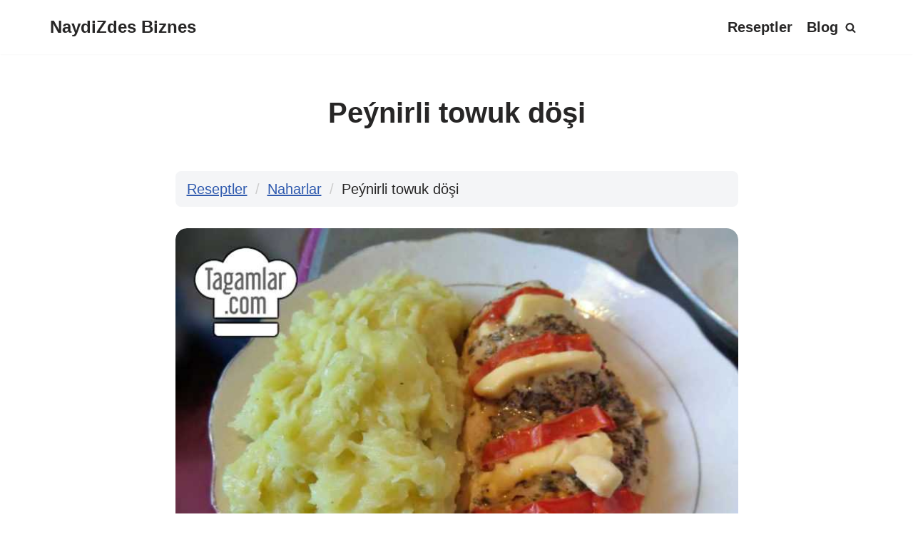

--- FILE ---
content_type: text/html; charset=UTF-8
request_url: https://blog.naydizdes.com/resept/peynirli-towuk-dosi/
body_size: 17250
content:
<!DOCTYPE html>
<html lang="tk-TM" prefix="og: https://ogp.me/ns#">

<head>
	
	<meta charset="UTF-8">
	<meta name="viewport" content="width=device-width, initial-scale=1, minimum-scale=1">
	<link rel="profile" href="http://gmpg.org/xfn/11">
		
<!-- Search Engine Optimization by Rank Math - https://rankmath.com/ -->
<title>Peýnirli towuk döşi resepti</title>
<meta name="description" content="2 sany towuk döşi 2 pomidor 100 gram peýnir Duz, burç, kekik Garnir uçin: 2 kartoşka 1 kiçi sogan Suýuk ýag, duz"/>
<meta name="robots" content="follow, index, max-snippet:-1, max-video-preview:-1, max-image-preview:large"/>
<link rel="canonical" href="https://blog.naydizdes.com/resept/peynirli-towuk-dosi/" />
<meta property="og:locale" content="tk_TM" />
<meta property="og:type" content="article" />
<meta property="og:title" content="Peýnirli towuk döşi resepti" />
<meta property="og:description" content="2 sany towuk döşi 2 pomidor 100 gram peýnir Duz, burç, kekik Garnir uçin: 2 kartoşka 1 kiçi sogan Suýuk ýag, duz" />
<meta property="og:url" content="https://blog.naydizdes.com/resept/peynirli-towuk-dosi/" />
<meta property="og:site_name" content="NaydiZdes Biznes" />
<meta property="article:tag" content="kartoşka" />
<meta property="article:tag" content="peýnir" />
<meta property="article:tag" content="sogan" />
<meta property="article:tag" content="towuk" />
<meta property="og:updated_time" content="2023-02-24T14:22:13+05:00" />
<meta property="og:image" content="https://blog.naydizdes.com/wp-content/uploads/2017/11/peynirli-towuk-gowsi-1.jpg" />
<meta property="og:image:secure_url" content="https://blog.naydizdes.com/wp-content/uploads/2017/11/peynirli-towuk-gowsi-1.jpg" />
<meta property="og:image:width" content="1200" />
<meta property="og:image:height" content="900" />
<meta property="og:image:alt" content="Peýnirli towuk döşi" />
<meta property="og:image:type" content="image/jpeg" />
<meta name="twitter:card" content="summary_large_image" />
<meta name="twitter:title" content="Peýnirli towuk döşi resepti" />
<meta name="twitter:description" content="2 sany towuk döşi 2 pomidor 100 gram peýnir Duz, burç, kekik Garnir uçin: 2 kartoşka 1 kiçi sogan Suýuk ýag, duz" />
<meta name="twitter:image" content="https://blog.naydizdes.com/wp-content/uploads/2017/11/peynirli-towuk-gowsi-1.jpg" />
<!-- /Rank Math WordPress SEO plugin -->

<style id='wp-img-auto-sizes-contain-inline-css' type='text/css'>
img:is([sizes=auto i],[sizes^="auto," i]){contain-intrinsic-size:3000px 1500px}
/*# sourceURL=wp-img-auto-sizes-contain-inline-css */
</style>
<link rel='stylesheet' id='neve-style-css' href='https://blog.naydizdes.com/wp-content/themes/neve-2.5.0/style-main-new.min.css?ver=3.2.5' type='text/css' media='all' />
<style id='neve-style-inline-css' type='text/css'>
.nv-meta-list li.meta:not(:last-child):after { content:"/" }
 :root{ --container: 748px;--postwidth:100%; --primarybtnbg: var(--nv-primary-accent); --primarybtnhoverbg: var(--nv-primary-accent); --primarybtncolor: #ffffff; --secondarybtncolor: var(--nv-primary-accent); --primarybtnhovercolor: #ffffff; --secondarybtnhovercolor: var(--nv-primary-accent);--primarybtnborderradius:3px;--secondarybtnborderradius:3px;--secondarybtnborderwidth:3px;--btnpadding:13px 15px;--primarybtnpadding:13px 15px;--secondarybtnpadding:10px 12px; --bodyfontfamily: Arial,Helvetica,sans-serif; --bodyfontsize: 18px; --bodylineheight: 1.6em; --bodyletterspacing: 0px; --bodyfontweight: 400; --bodytexttransform: none; --h1fontsize: 36px; --h1fontweight: 700; --h1lineheight: 1.2; --h1letterspacing: 0px; --h1texttransform: none; --h2fontsize: 28px; --h2fontweight: 700; --h2lineheight: 1.3; --h2letterspacing: 0px; --h2texttransform: none; --h3fontsize: 24px; --h3fontweight: 700; --h3lineheight: 1.4; --h3letterspacing: 0px; --h3texttransform: none; --h4fontsize: 20px; --h4fontweight: 700; --h4lineheight: 1.6; --h4letterspacing: 0px; --h4texttransform: none; --h5fontsize: 16px; --h5fontweight: 700; --h5lineheight: 1.6; --h5letterspacing: 0px; --h5texttransform: none; --h6fontsize: 14px; --h6fontweight: 700; --h6lineheight: 1.6; --h6letterspacing: 0px; --h6texttransform: none;--formfieldborderwidth:2px;--formfieldborderradius:3px; --formfieldbgcolor: var(--nv-site-bg); --formfieldbordercolor: #dddddd; --formfieldcolor: var(--nv-text-color);--formfieldpadding:10px 12px; } .single-post-container .alignfull > [class*="__inner-container"], .single-post-container .alignwide > [class*="__inner-container"]{ max-width:718px } .nv-meta-list{ --avatarsize: 20px; } .single .nv-meta-list{ --avatarsize: 20px; } .nv-is-boxed.nv-comments-wrap{ --padding:20px; } .nv-is-boxed.comment-respond{ --padding:20px; } .global-styled{ --bgcolor: var(--nv-site-bg); } .header-top{ --rowbcolor: var(--nv-light-bg); --color: var(--nv-text-color); --bgcolor: var(--nv-site-bg); } .header-main{ --rowbcolor: var(--nv-light-bg); --color: var(--nv-text-color); --bgcolor: var(--nv-site-bg); } .header-bottom{ --rowbcolor: var(--nv-light-bg); --color: var(--nv-text-color); --bgcolor: var(--nv-site-bg); } .header-menu-sidebar-bg{ --justify: flex-start; --textalign: left;--flexg: 1; --color: var(--nv-text-color); --bgcolor: var(--nv-site-bg); } .header-menu-sidebar{ width: 360px; } .builder-item--logo{ --maxwidth: 120px;--padding:10px 0; --textalign: center;--justify: center; } .builder-item--nav-icon,.header-menu-sidebar .close-sidebar-panel .navbar-toggle{ --borderwidth:0; } .builder-item--nav-icon{ --padding:10px 15px; } .builder-item--primary-menu{ --hovercolor: var(--nv-secondary-accent); --activecolor: var(--nv-primary-accent); --spacing: 20px; --height: 25px; --fontsize: 1em; --lineheight: 1.6em; --letterspacing: 0px; --fontweight: 700; --texttransform: none; --iconsize: 1em; } .hfg-is-group.has-primary-menu .inherit-ff{ --inheritedfw: 700; } .builder-item--header_search_responsive{ --iconsize: 15px; --formfieldfontsize: 14px;--formfieldborderwidth:2px;--formfieldborderradius:2px; --height: 40px;--padding:10px 15px; } .footer-top-inner .row{ grid-template-columns:1fr 1fr 1fr; --valign: flex-start; } .footer-top{ --rowbcolor: var(--nv-light-bg); --color: var(--nv-text-color); --bgcolor: var(--nv-site-bg); } .footer-main-inner .row{ grid-template-columns:1fr; --valign: flex-start; } .footer-main{ --rowbcolor: var(--nv-light-bg); --color: var(--nv-text-color); --bgcolor: var(--nv-light-bg); } .footer-bottom-inner .row{ grid-template-columns:1fr 2fr; --valign: flex-start; } .footer-bottom{ --rowbcolor: var(--nv-light-bg); --color: var(--nv-text-dark-bg); --bgcolor: var(--nv-dark-bg); } .builder-item--footer-menu{ --hovercolor: var(--nv-light-bg); --spacing: 20px; --height: 25px; --fontsize: 1em; --lineheight: 1.6; --letterspacing: 0px; --fontweight: 500; --texttransform: none; --iconsize: 1em; --textalign: left;--justify: flex-start; } .builder-item--footer_copyright{ --fontsize: 1em; --lineheight: 1.6; --letterspacing: 0px; --fontweight: 500; --texttransform: none; --iconsize: 1em; --textalign: left;--justify: flex-start; } @media(min-width: 576px){ :root{ --container: 992px;--postwidth:50%;--btnpadding:13px 15px;--primarybtnpadding:13px 15px;--secondarybtnpadding:10px 12px; --bodyfontsize: 20px; --bodylineheight: 1.6em; --bodyletterspacing: 0px; --h1fontsize: 38px; --h1lineheight: 1.2; --h1letterspacing: 0px; --h2fontsize: 30px; --h2lineheight: 1.2; --h2letterspacing: 0px; --h3fontsize: 26px; --h3lineheight: 1.4; --h3letterspacing: 0px; --h4fontsize: 22px; --h4lineheight: 1.5; --h4letterspacing: 0px; --h5fontsize: 18px; --h5lineheight: 1.6; --h5letterspacing: 0px; --h6fontsize: 14px; --h6lineheight: 1.6; --h6letterspacing: 0px; } .single-post-container .alignfull > [class*="__inner-container"], .single-post-container .alignwide > [class*="__inner-container"]{ max-width:962px } .nv-meta-list{ --avatarsize: 20px; } .single .nv-meta-list{ --avatarsize: 20px; } .nv-is-boxed.nv-comments-wrap{ --padding:30px; } .nv-is-boxed.comment-respond{ --padding:30px; } .header-menu-sidebar-bg{ --justify: flex-start; --textalign: left;--flexg: 1; } .header-menu-sidebar{ width: 360px; } .builder-item--logo{ --maxwidth: 120px;--padding:10px 0; --textalign: left;--justify: flex-start; } .builder-item--nav-icon{ --padding:10px 15px; } .builder-item--primary-menu{ --spacing: 20px; --height: 25px; --fontsize: 1em; --lineheight: 1.6em; --letterspacing: 0px; --iconsize: 1em; } .builder-item--header_search_responsive{ --formfieldfontsize: 14px;--formfieldborderwidth:2px;--formfieldborderradius:2px; --height: 40px;--padding:0 10px; } .builder-item--footer-menu{ --spacing: 20px; --height: 25px; --fontsize: 1em; --lineheight: 1.6; --letterspacing: 0px; --iconsize: 1em; --textalign: left;--justify: flex-start; } .builder-item--footer_copyright{ --fontsize: 1em; --lineheight: 1.6; --letterspacing: 0px; --iconsize: 1em; --textalign: left;--justify: flex-start; } }@media(min-width: 960px){ :root{ --container: 1170px;--postwidth:33.333333333333%;--btnpadding:13px 15px;--primarybtnpadding:13px 15px;--secondarybtnpadding:10px 12px; --bodyfontsize: 20px; --bodylineheight: 1.7em; --bodyletterspacing: 0px; --h1fontsize: 40px; --h1lineheight: 1.1; --h1letterspacing: 0px; --h2fontsize: 32px; --h2lineheight: 1.2; --h2letterspacing: 0px; --h3fontsize: 28px; --h3lineheight: 1.4; --h3letterspacing: 0px; --h4fontsize: 24px; --h4lineheight: 1.5; --h4letterspacing: 0px; --h5fontsize: 20px; --h5lineheight: 1.6; --h5letterspacing: 0px; --h6fontsize: 16px; --h6lineheight: 1.6; --h6letterspacing: 0px; } body:not(.single):not(.archive):not(.blog):not(.search):not(.error404) .neve-main > .container .col, body.post-type-archive-course .neve-main > .container .col, body.post-type-archive-llms_membership .neve-main > .container .col{ max-width: 100%; } body:not(.single):not(.archive):not(.blog):not(.search):not(.error404) .nv-sidebar-wrap, body.post-type-archive-course .nv-sidebar-wrap, body.post-type-archive-llms_membership .nv-sidebar-wrap{ max-width: 0%; } .neve-main > .archive-container .nv-index-posts.col{ max-width: 100%; } .neve-main > .archive-container .nv-sidebar-wrap{ max-width: 0%; } .neve-main > .single-post-container .nv-single-post-wrap.col{ max-width: 70%; } .single-post-container .alignfull > [class*="__inner-container"], .single-post-container .alignwide > [class*="__inner-container"]{ max-width:789px } .container-fluid.single-post-container .alignfull > [class*="__inner-container"], .container-fluid.single-post-container .alignwide > [class*="__inner-container"]{ max-width:calc(70% + 15px) } .neve-main > .single-post-container .nv-sidebar-wrap{ max-width: 30%; } .nv-meta-list{ --avatarsize: 20px; } .single .nv-meta-list{ --avatarsize: 20px; } .nv-is-boxed.nv-comments-wrap{ --padding:40px; } .nv-is-boxed.comment-respond{ --padding:40px; } .header-menu-sidebar-bg{ --justify: flex-start; --textalign: left;--flexg: 1; } .header-menu-sidebar{ width: 360px; } .builder-item--logo{ --maxwidth: 120px;--padding:10px 0; --textalign: left;--justify: flex-start; } .builder-item--nav-icon{ --padding:10px 15px; } .builder-item--primary-menu{ --spacing: 20px; --height: 25px; --fontsize: 1em; --lineheight: 1.6em; --letterspacing: 0px; --iconsize: 1em; } .builder-item--header_search_responsive{ --formfieldfontsize: 14px;--formfieldborderwidth:2px;--formfieldborderradius:2px; --height: 40px;--padding:0 10px; } .builder-item--footer-menu{ --spacing: 20px; --height: 25px; --fontsize: 1em; --lineheight: 1.6; --letterspacing: 0px; --iconsize: 1em; --textalign: right;--justify: flex-end; } .builder-item--footer_copyright{ --fontsize: 1em; --lineheight: 1.6; --letterspacing: 0px; --iconsize: 1em; --textalign: left;--justify: flex-start; } }:root{--nv-primary-accent:#2f5aae;--nv-secondary-accent:#2f5aae;--nv-site-bg:#ffffff;--nv-light-bg:#f4f5f7;--nv-dark-bg:#121212;--nv-text-color:#272626;--nv-text-dark-bg:#ffffff;--nv-c-1:#9463ae;--nv-c-2:#be574b;--nv-fallback-ff:Arial, Helvetica, sans-serif;}
/*# sourceURL=neve-style-inline-css */
</style>
<script defer type="text/javascript" src="https://blog.naydizdes.com/wp-includes/js/jquery/jquery.min.js?ver=3.7.1" id="jquery-core-js"></script>
<link rel="https://api.w.org/" href="https://blog.naydizdes.com/wp-json/" /><meta name="generator" content="WordPress 6.9" />
<link rel='shortlink' href='https://blog.naydizdes.com/?p=1533' />
<meta property="og:title" content="Peýnirli towuk döşi">
<meta property="description" content="Duhowkada towuk döşini peýnir bilen aňsat taýynlanyş resepti. 2 sany towuk döşi2 pomidor100 gram peýnirDuz, burç, kekikGarnir uçin:2 kartoşka">
<meta property="og:description" content="Duhowkada towuk döşini peýnir bilen aňsat taýynlanyş resepti. 2 sany towuk döşi2 pomidor100 gram peýnirDuz, burç, kekikGarnir uçin:2 kartoşka">
<meta property="og:image" content="https://blog.naydizdes.com/wp-content/uploads/2017/11/peynirli-towuk-gowsi-1-768x576.jpg">
<meta property="og:image:width" content="768">
<meta property="og:image:height" content="576">
<meta property="og:url" content="https://blog.naydizdes.com/resept/peynirli-towuk-dosi/">
<meta property="twitter:card" content="summary_large_image">
<link rel="icon" href="https://blog.naydizdes.com/wp-content/uploads/2023/02/cropped-naydizdes-512a-32x32.png" sizes="32x32" />
<link rel="icon" href="https://blog.naydizdes.com/wp-content/uploads/2023/02/cropped-naydizdes-512a-192x192.png" sizes="192x192" />
<link rel="apple-touch-icon" href="https://blog.naydizdes.com/wp-content/uploads/2023/02/cropped-naydizdes-512a-180x180.png" />
<meta name="msapplication-TileImage" content="https://blog.naydizdes.com/wp-content/uploads/2023/02/cropped-naydizdes-512a-270x270.png" />
		<style type="text/css" id="wp-custom-css">
			
/* general */
.hidden{display:none !important;}


.h1{font-size:2rem;}
.h2{font-size:1.6rem;}
.h3{font-size:1.4rem;}
.h4{font-size:1.3rem;}
.h5{font-size:1.2rem;}
.lead,.lead2,.jumbotron p{font-size:1.3rem;font-weight:300;}
.lead2{background-color:#f4f5f7;padding:2rem;}
.text-center{text-align:center;}

.nv-iframe-embed{margin:1rem 0;}

.wp-post-image,.entry-content img{border-radius:1rem;}

/* button fix */
.btn,.button{display:inline-block; margin-bottom:.3rem;}
.block{display:block;width:100%;}


/* google search box */
form.gsc-search-box table,form.gsc-search-box td,form.gsc-search-box tr,form.gsc-search-box{margin:0;padding:0;border:none 0px;}
.gsc-input{padding:3px!important;}
button.gsc-search-button{padding:10px!important;}
form.gsc-search-box{background-color:#f4f5f7; padding:.5rem;border-radius:.5rem;}
.gsc-control-cse{padding:0px!important;}


/* bradcrumb */
.breadcrumb {
  padding: .5rem 1rem;
  margin-bottom: 1rem;
  list-style: none;
  background-color: #f4f5f7;
  border-radius: .5rem;	
}
.breadcrumb>li {display: inline-block;padding:0;margin:0;}
.breadcrumb>li+li:before {
    padding: 0 5px;
    color: #ccc;
    content: "/\00a0";
}

/* tag cloud */
.tagcloud a .badge{background-color:white; border-radius:1rem;color: black; padding:0 .3rem;}
	
/*pods taze resept*/
#page .pods-form-front ul.pods-form-fields{padding:0;}
#page .pods-form-front .pods-field-label,
#page .pods-form-front .pods-field-input{display:inline-block;float:none;vertical-align:top;}
.required{color:red;}

#page .pods-form-front .pods-field-input select,
#page .pods-form-front .pods-field-input input{max-width:100%;}

/* etdim form */
.pods-form-front.pods-form-pod-etdim .pods-field-input{width: 65%;}
#page .pods-form .pods-field-input textarea{width: 100%;}


/* reseptler */
.resept_thumb{margin-bottom:20px; position:relative; background-color:white; padding-bottom:1px; border:solid 1px #dadada; border-radius: 1rem;}
.resept_thumb a{text-decoration:none;}
.resept_thumb .thumb{display:block;text-align:center; height:0px; width:100%; overflow:hidden; line-height:1; padding-bottom:60%;border-bottom: solid 1px #dadada;border-radius: 1rem 1rem 0 0;}
.resept_thumb .thumb img{width:100%;}
.resept_thumb .title,
.resept_thumb .author{display:block; overflow:hidden; padding:0.5em; line-height:1.3; height:1.8em; font-weight:normal; text-overflow:ellipsis;}
.resept_thumb .title{height:2.4em; font-size:1rem; line-height: 1.2em; font-weight:bold; padding:0 .5em; margin:.5em 0; word-break:break-all;}
.resept_thumb .author{white-space: nowrap;padding-top: 0; font-size:90%;}
.resept_thumb .author a{color:#999;}
.resept_thumb a:hover{color:#000;}
.resept_thumb_rel{height: 1px; padding-bottom: 70%; overflow: hidden;} 
.resept_thumb .crp_title{max-height:2.6em;display:block; overflow:hidden;line-height:1.1;font-weight:normal;text-overflow:ellipsis; position: absolute;bottom: 0;left: 0; right: 0; padding: 5px; color: white; background-color: rgba(0,0,0,0.6); text-shadow:0px 0px 3px #000;}
.resept_thumb a:hover .crp_title{background-color: #333; }
.resept-detail div.follow-button{display:inline;}
.resept-detail .header-image{padding-bottom: 60%;height: 0; overflow: hidden; border-radius: 1rem;}
.resept-detail .header-image img{width: 100%;border-radius: 1rem;}
.resept-detail .images-more img{margin-bottom: 3px;border-radius: 1rem; width:100%;}
.resept-detail .author img.avatar-50{float: left;margin-right: 5px;}


.paylas_text_wrap textarea{display:block; width:100%;}


/* thumb counters */
.resept_thumb .thumb {position:relative;}
.resept_thumb .thumb .counters {
	position:absolute; left:0;right:0; bottom:0; color:white; text-align:right;
padding:5px; font-size:110%;text-shadow:0 0 1px #000; font-weight:bold;

	/* Permalink - use to edit and share this gradient: http:// colorzilla {d} com / gradient-editor/#000000+0,000000+100&0+0,0.65+100 */
	background: -moz-linear-gradient(top, rgba(0,0,0,0) 0%, rgba(0,0,0,0.65) 100%); /* FF3.6-15 */
	background: -webkit-linear-gradient(top, rgba(0,0,0,0) 0%,rgba(0,0,0,0.65) 100%); /* Chrome10-25,Safari5.1-6 */
	background: linear-gradient(to bottom, rgba(0,0,0,0) 0%,rgba(0,0,0,0.65) 100%); /* W3C, IE10+, FF16+, Chrome26+, Opera12+, Safari7+ */
	filter: progid:DXImageTransform.Microsoft.gradient( startColorstr='#00000000', endColorstr='#a6000000',GradientType=0 ); /* IE6-9 */
	
}
.counters .cnt_item{margin:0 5px;}
.counters .cnt_item:hover{opacity:0.8;}


/* resept info on etdim page */
.resept_small_info .row{ display: block;}
.avatar-40{width: 40px; height: 40px;}

/* avatar circle */
.avatar-40,.avatar-50,.avatar,div.item-avatar img{border-radius: 50%;}


/* etdim */
.panel.resept_etdim{margin: 20px 0 0;}
.etdim_img{position: relative;}
.etdim_img .prev,.etdim_img .next{position: absolute;display: block; left:0;right:75%;top:0;bottom:0; color: white;text-shadow:0 0 3px black; font-size:40px;}
.etdim_img .prev{}
.etdim_img .next{left:25%;right:0;}
.etdim_img .prev i,.etdim_img .next i{opacity:0.3;margin-top: -20px; position: absolute; top:50%;/*display: none;*/}
.etdim_img .prev i{left: 20px;}
.etdim_img .next i{right: 20px;}
.etdim_img .prev:hover i,.etdim_img .next:hover i{opacity: 1;}
.modal-footer .resept_img,
.modal .etdim_author_avatar_url{float: left;margin-right: 5px;}
.modal .etdim_author_url{line-height: 1.3;}
.modal .etdim_author_url small{color: #999;}



/* resept add form */
ul.pods-files li.pods-file-col{list-style: none;}
ul.pods-file-meta{padding: 0;}


/* bolum tree in sidebar widget */
ul.bolum-tree ul{display: none;}
.current-cat a,.current-cat-parent a,.current-cat-parent li.current-cat a{font-weight: bold;}
.current-cat li a,.current-cat-parent li a{font-weight: normal;}



/* share buttons */
.share-btns{line-height: 3;}
.share-btns .share-ok{background-color: #d57819;border-color: #d57819;}
.share-btns .share-gp{background-color: #dc4e41;border-color: #dc4e41;}
.share-btns .share-pin{background-color: #c8232c;border-color: #c8232c;}
.share-btns .share-tw{background-color: #2aa7de;border-color: #2aa7de;}
.share-btns .share-fb{background-color: #305891;border-color: #305891;}
.share-btns .share-line{background-color: #1dcd00;border-color: #1dcd00;}
.share-btns .share-sms{background-color: #990099;border-color: #990099;}


/* mobile styles */
@media screen and (max-width: 768px){
.breadcrumb{margin-bottom:10px; white-space:nowrap; overflow-x:auto;}

.resept-detail .author img.avatar-50{width: 30px; height: auto;}
	
.resept_thumb .thumb .counters{font-size:80%;font-weight: normal;} 
.counters .cnt_item{margin:0 2px;}
.resept_thumb .title{font-size:1rem; font-weight:normal;}
}


/* + Pros and - Cons */
.pros li,.cons li,.arrows li{padding-left:.5rem;}
.pros li::marker,.cons li::marker,.arrows li::marker{content:'+'; color:green;font-family:monospace; font-weight:bold; font-size:1.4em; line-height:1;}
.cons li::marker{content:'-';color:red;}
.arrows li::marker{content:'→';color:blueviolet;}


/* bootstrap grid */
.col-lg-1, .col-lg-10, .col-lg-11, .col-lg-12, .col-lg-2, .col-lg-3, .col-lg-4, .col-lg-5, .col-lg-6, .col-lg-7, .col-lg-8, .col-lg-9, .col-md-1, .col-md-10, .col-md-11, .col-md-12, .col-md-2, .col-md-3, .col-md-4, .col-md-5, .col-md-6, .col-md-7, .col-md-8, .col-md-9, .col-sm-1, .col-sm-10, .col-sm-11, .col-sm-12, .col-sm-2, .col-sm-3, .col-sm-4, .col-sm-5, .col-sm-6, .col-sm-7, .col-sm-8, .col-sm-9, .col-xs-1, .col-xs-10, .col-xs-11, .col-xs-12, .col-xs-2, .col-xs-3, .col-xs-4, .col-xs-5, .col-xs-6, .col-xs-7, .col-xs-8, .col-xs-9 {
position: relative; min-height: 1px; padding-right: 15px; padding-left: 15px; width:100%; float: left;
}
.col-xs-12{width:100%;} .col-xs-11{width:91.66666667%;} .col-xs-10{width:83.33333333%;} .col-xs-9{width:75%;} .col-xs-8{width:66.66666667%;} .col-xs-7{width:58.33333333%;} .col-xs-6{width:50%;} .col-xs-5{width:41.66666667%;} .col-xs-4{width:33.33333333%;} .col-xs-3{width:25%;} .col-xs-2{width:16.66666667%;} .col-xs-1{width:8.33333333%;}
@media (min-width: 768px){
.col-sm-3 {width: 25%;}
.col-sm-6 {width: 50%;}
.col-sm-9 {width: 75%;}
}
@media (min-width: 992px)
{
.col-md-3 {width: 25%;}
.col-md-6 {width: 50%;}
.col-md-9 {width: 75%;}
}
@media (min-width: 1200px) {
.col-lg-3 {width: 25%;}
.col-lg-6 {width: 50%;}
.col-lg-9 {width: 75%;}
}



/* shortcodes */
.m0{margin:0}.mt0{margin-top:0}.mr0{margin-right:0}.mb0{margin-bottom:0}.ml0,.mx0{margin-left:0}.mx0{margin-right:0}.my0{margin-top:0;margin-bottom:0}.m1{margin:.5rem}.mt1{margin-top:.5rem}.mr1{margin-right:.5rem}.mb1{margin-bottom:.5rem}.ml1,.mx1{margin-left:.5rem}.mx1{margin-right:.5rem}.my1{margin-top:.5rem;margin-bottom:.5rem}.m2{margin:1rem}.mt2{margin-top:1rem}.mr2{margin-right:1rem}.mb2{margin-bottom:1rem}.ml2,.mx2{margin-left:1rem}.mx2{margin-right:1rem}.my2{margin-top:1rem;margin-bottom:1rem}.m3{margin:2rem}.mt3{margin-top:2rem}.mr3{margin-right:2rem}.mb3{margin-bottom:2rem}.ml3,.mx3{margin-left:2rem}.mx3{margin-right:2rem}.my3{margin-top:2rem;margin-bottom:2rem}.m4{margin:4rem}.mt4{margin-top:4rem}.mr4{margin-right:4rem}.mb4{margin-bottom:4rem}.ml4,.mx4{margin-left:4rem}.mx4{margin-right:4rem}.my4{margin-top:4rem;margin-bottom:4rem}.mxn1{margin-left:-.5rem;margin-right:-.5rem}.mxn2{margin-left:-1rem;margin-right:-1rem}.mxn3{margin-left:-2rem;margin-right:-2rem}.mxn4{margin-left:-4rem;margin-right:-4rem}.ml-auto{margin-left:auto}.mr-auto,.mx-auto{margin-right:auto}.mx-auto{margin-left:auto}

.p0{padding:0}.pt0{padding-top:0}.pr0{padding-right:0}.pb0{padding-bottom:0}.pl0,.px0{padding-left:0}.px0{padding-right:0}.py0{padding-top:0;padding-bottom:0}.p1{padding:.5rem}.pt1{padding-top:.5rem}.pr1{padding-right:.5rem}.pb1{padding-bottom:.5rem}.pl1{padding-left:.5rem}.py1{padding-top:.5rem;padding-bottom:.5rem}.px1{padding-left:.5rem;padding-right:.5rem}.p2{padding:1rem}.pt2{padding-top:1rem}.pr2{padding-right:1rem}.pb2{padding-bottom:1rem}.pl2{padding-left:1rem}.py2{padding-top:1rem;padding-bottom:1rem}.px2{padding-left:1rem;padding-right:1rem}.p3{padding:2rem}.pt3{padding-top:2rem}.pr3{padding-right:2rem}.pb3{padding-bottom:2rem}.pl3{padding-left:2rem}.py3{padding-top:2rem;padding-bottom:2rem}.px3{padding-left:2rem;padding-right:2rem}.p4{padding:4rem}.pt4{padding-top:4rem}.pr4{padding-right:4rem}.pb4{padding-bottom:4rem}.pl4{padding-left:4rem}.py4{padding-top:4rem;padding-bottom:4rem}.px4{padding-left:4rem;padding-right:4rem}

.border{border-style:solid;border-width:1px}.border-top{border-top-style:solid;border-top-width:1px}.border-right{border-right-style:solid;border-right-width:1px}.border-bottom{border-bottom-style:solid;border-bottom-width:1px}.border-left{border-left-style:solid;border-left-width:1px}.border-none{border:0}.rounded{border-radius:.5rem}.rounded2{border-radius:1rem}.rounded3{border-radius:2rem}.circle{border-radius:50%}.not-rounded{border-radius:0}		</style>
		
	</head>

<body  class="wp-singular resept-template-default single single-resept postid-1533 wp-theme-neve-250  nv-blog-grid nv-sidebar-full-width menu_sidebar_slide_left" id="neve_body"  >
<div class="wrapper">
	
	<header class="header"  >
		<a class="neve-skip-link show-on-focus" href="#content" >
			Skip to content		</a>
		<div id="header-grid"  class="hfg_header site-header">
	
<nav class="header--row header-main hide-on-mobile hide-on-tablet layout-full-contained nv-navbar header--row"
	data-row-id="main" data-show-on="desktop">

	<div
		class="header--row-inner header-main-inner">
		<div class="container">
			<div
				class="row row--wrapper"
				data-section="hfg_header_layout_main" >
				<div class="hfg-slot left"><div class="builder-item desktop-left"><div class="item--inner builder-item--logo"
		data-section="title_tagline"
		data-item-id="logo">
	
<div class="site-logo">
	<a class="brand" href="https://blog.naydizdes.com/" title="NaydiZdes Biznes"
			aria-label="NaydiZdes Biznes"><div class="nv-title-tagline-wrap"><p class="site-title">NaydiZdes Biznes</p></div></a></div>

	</div>

</div></div><div class="hfg-slot right"><div class="builder-item has-nav hfg-is-group has-primary-menu"><div class="item--inner builder-item--primary-menu has_menu"
		data-section="header_menu_primary"
		data-item-id="primary-menu">
	<div class="nv-nav-wrap">
	<div role="navigation" class="style-plain nav-menu-primary"
			aria-label="Primary Menu">

		<ul id="nv-primary-navigation-main" class="primary-menu-ul nav-ul"><li id="menu-item-3470" class="menu-item menu-item-type-post_type menu-item-object-page menu-item-3470"><a href="https://blog.naydizdes.com/reseptler/">Reseptler</a></li>
<li id="menu-item-8090" class="menu-item menu-item-type-post_type menu-item-object-page current_page_parent menu-item-8090"><a href="https://blog.naydizdes.com/blog/">Blog</a></li>
</ul>	</div>
</div>

	</div>

<div class="item--inner builder-item--header_search_responsive"
		data-section="header_search_responsive"
		data-item-id="header_search_responsive">
	<div class="nv-search-icon-component" >
	<div  class="menu-item-nav-search canvas">
		<a aria-label="Search" href="#" class="nv-icon nv-search" >
				<svg width="15" height="15" viewbox="0 0 1792 1792" xmlns="http://www.w3.org/2000/svg"><path d="M1216 832q0-185-131.5-316.5t-316.5-131.5-316.5 131.5-131.5 316.5 131.5 316.5 316.5 131.5 316.5-131.5 131.5-316.5zm512 832q0 52-38 90t-90 38q-54 0-90-38l-343-342q-179 124-399 124-143 0-273.5-55.5t-225-150-150-225-55.5-273.5 55.5-273.5 150-225 225-150 273.5-55.5 273.5 55.5 225 150 150 225 55.5 273.5q0 220-124 399l343 343q37 37 37 90z"/></svg>
			</a>		<div class="nv-nav-search" aria-label="search">
			<div class="form-wrap container responsive-search">
				
<form role="search"
	method="get"
	class="search-form"
	action="https://blog.naydizdes.com/gozleg/">
	<label>
		<span class="screen-reader-text">Gözle...</span>
	</label>
	<input type="search"
		class="search-field"
		aria-label="Search"
		placeholder="Gözle..."
		value=""
		name="q"/>
	<button type="submit"
			class="search-submit"
			aria-label="Search">
		<span class="nv-search-icon-wrap">
			<span class="nv-icon nv-search" >
				<svg width="15" height="15" viewbox="0 0 1792 1792" xmlns="http://www.w3.org/2000/svg"><path d="M1216 832q0-185-131.5-316.5t-316.5-131.5-316.5 131.5-131.5 316.5 131.5 316.5 316.5 131.5 316.5-131.5 131.5-316.5zm512 832q0 52-38 90t-90 38q-54 0-90-38l-343-342q-179 124-399 124-143 0-273.5-55.5t-225-150-150-225-55.5-273.5 55.5-273.5 150-225 225-150 273.5-55.5 273.5 55.5 225 150 150 225 55.5 273.5q0 220-124 399l343 343q37 37 37 90z"/></svg>
			</span></span>
	</button>
	</form>
			</div>
							<div class="close-container container responsive-search">
					<button  class="close-responsive-search" aria-label="Close"
												>
						<svg width="50" height="50" viewbox="0 0 20 20" fill="#555555"><path d="M14.95 6.46L11.41 10l3.54 3.54l-1.41 1.41L10 11.42l-3.53 3.53l-1.42-1.42L8.58 10L5.05 6.47l1.42-1.42L10 8.58l3.54-3.53z"/></svg>
					</button>
				</div>
					</div>
	</div>
</div>
	</div>

</div></div>							</div>
		</div>
	</div>
</nav>


<nav class="header--row header-main hide-on-desktop layout-full-contained nv-navbar has-center header--row"
	data-row-id="main" data-show-on="mobile">

	<div
		class="header--row-inner header-main-inner">
		<div class="container">
			<div
				class="row row--wrapper"
				data-section="hfg_header_layout_main" >
				<div class="hfg-slot left"><div class="builder-item tablet-left mobile-left"><div class="item--inner builder-item--nav-icon"
		data-section="header_menu_icon"
		data-item-id="nav-icon">
	<div class="menu-mobile-toggle item-button navbar-toggle-wrapper">
	<button type="button" class="navbar-toggle"
			value="Navigation Menu"
					aria-label="Navigation Menu ">
					<span class="bars">
				<span class="icon-bar"></span>
				<span class="icon-bar"></span>
				<span class="icon-bar"></span>
			</span>
					<span class="screen-reader-text">Navigation Menu</span>
	</button>
</div> <!--.navbar-toggle-wrapper-->


	</div>

</div></div><div class="hfg-slot center"><div class="builder-item tablet-left mobile-center"><div class="item--inner builder-item--logo"
		data-section="title_tagline"
		data-item-id="logo">
	
<div class="site-logo">
	<a class="brand" href="https://blog.naydizdes.com/" title="NaydiZdes Biznes"
			aria-label="NaydiZdes Biznes"><div class="nv-title-tagline-wrap"><p class="site-title">NaydiZdes Biznes</p></div></a></div>

	</div>

</div></div><div class="hfg-slot right"><div class="builder-item tablet-left mobile-left"><div class="item--inner builder-item--header_search_responsive"
		data-section="header_search_responsive"
		data-item-id="header_search_responsive">
	<div class="nv-search-icon-component" >
	<div  class="menu-item-nav-search canvas">
		<a aria-label="Search" href="#" class="nv-icon nv-search" >
				<svg width="15" height="15" viewbox="0 0 1792 1792" xmlns="http://www.w3.org/2000/svg"><path d="M1216 832q0-185-131.5-316.5t-316.5-131.5-316.5 131.5-131.5 316.5 131.5 316.5 316.5 131.5 316.5-131.5 131.5-316.5zm512 832q0 52-38 90t-90 38q-54 0-90-38l-343-342q-179 124-399 124-143 0-273.5-55.5t-225-150-150-225-55.5-273.5 55.5-273.5 150-225 225-150 273.5-55.5 273.5 55.5 225 150 150 225 55.5 273.5q0 220-124 399l343 343q37 37 37 90z"/></svg>
			</a>		<div class="nv-nav-search" aria-label="search">
			<div class="form-wrap container responsive-search">
				
<form role="search"
	method="get"
	class="search-form"
	action="https://blog.naydizdes.com/gozleg/">
	<label>
		<span class="screen-reader-text">Gözle...</span>
	</label>
	<input type="search"
		class="search-field"
		aria-label="Search"
		placeholder="Gözle..."
		value=""
		name="q"/>
	<button type="submit"
			class="search-submit"
			aria-label="Search">
		<span class="nv-search-icon-wrap">
			<span class="nv-icon nv-search" >
				<svg width="15" height="15" viewbox="0 0 1792 1792" xmlns="http://www.w3.org/2000/svg"><path d="M1216 832q0-185-131.5-316.5t-316.5-131.5-316.5 131.5-131.5 316.5 131.5 316.5 316.5 131.5 316.5-131.5 131.5-316.5zm512 832q0 52-38 90t-90 38q-54 0-90-38l-343-342q-179 124-399 124-143 0-273.5-55.5t-225-150-150-225-55.5-273.5 55.5-273.5 150-225 225-150 273.5-55.5 273.5 55.5 225 150 150 225 55.5 273.5q0 220-124 399l343 343q37 37 37 90z"/></svg>
			</span></span>
	</button>
	</form>
			</div>
							<div class="close-container container responsive-search">
					<button  class="close-responsive-search" aria-label="Close"
												>
						<svg width="50" height="50" viewbox="0 0 20 20" fill="#555555"><path d="M14.95 6.46L11.41 10l3.54 3.54l-1.41 1.41L10 11.42l-3.53 3.53l-1.42-1.42L8.58 10L5.05 6.47l1.42-1.42L10 8.58l3.54-3.53z"/></svg>
					</button>
				</div>
					</div>
	</div>
</div>
	</div>

</div></div>							</div>
		</div>
	</div>
</nav>

<div
		id="header-menu-sidebar" class="header-menu-sidebar menu-sidebar-panel slide_left"
		data-row-id="sidebar">
	<div id="header-menu-sidebar-bg" class="header-menu-sidebar-bg">
		<div class="close-sidebar-panel navbar-toggle-wrapper">
			<button type="button" class="hamburger is-active  navbar-toggle active" 					value="Navigation Menu"
					aria-label="Navigation Menu ">
									<span class="bars">
						<span class="icon-bar"></span>
						<span class="icon-bar"></span>
						<span class="icon-bar"></span>
					</span>
									<span class="screen-reader-text">
				Navigation Menu					</span>
			</button>
		</div>
		<div id="header-menu-sidebar-inner" class="header-menu-sidebar-inner">
						<div class="builder-item has-nav"><div class="item--inner builder-item--primary-menu has_menu"
		data-section="header_menu_primary"
		data-item-id="primary-menu">
	<div class="nv-nav-wrap">
	<div role="navigation" class="style-plain nav-menu-primary"
			aria-label="Primary Menu">

		<ul id="nv-primary-navigation-sidebar" class="primary-menu-ul nav-ul"><li class="menu-item menu-item-type-post_type menu-item-object-page menu-item-3470"><a href="https://blog.naydizdes.com/reseptler/">Reseptler</a></li>
<li class="menu-item menu-item-type-post_type menu-item-object-page current_page_parent menu-item-8090"><a href="https://blog.naydizdes.com/blog/">Blog</a></li>
</ul>	</div>
</div>

	</div>

</div>					</div>
	</div>
</div>
<div class="header-menu-sidebar-overlay hfg-ov"></div>
</div>
	</header>

	

	
	<main id="content" class="neve-main">

	<div class="container single-post-container">
		<div class="row">
						<article id="post-1533"
					class="nv-single-post-wrap col post-1533 resept type-resept status-publish has-post-thumbnail hentry tag-kartoska tag-peynir tag-sogan tag-towuk bolum-naharlar">
				<div class="entry-header" ><div class="nv-title-meta-wrap"><small class="neve-breadcrumbs-wrapper"></small><h1 class="title entry-title">Peýnirli towuk döşi</h1></div></div><div class="nv-content-wrap entry-content"><div class="resept-detail">
<ol class="breadcrumb">
<li><a href="https://blog.naydizdes.com/reseptler/">Reseptler</a></li>
<li><a href="https://blog.naydizdes.com/bolum/naharlar/">Naharlar</a></li>
<li class="active">Peýnirli towuk döşi</li>
</ol>
<p><script type="application/ld+json">{"@context":"https://schema.org","@type":"BreadcrumbList","itemListElement":[{"@type":"ListItem","position":1,"name":"Reseptler","item":"https://blog.naydizdes.com/reseptler/"},{"@type":"ListItem","position":2,"name":"Naharlar","item":"https://blog.naydizdes.com/bolum/naharlar/"},{"@type":"ListItem","position":3,"name":"Peýnirli towuk döşi"}]}</script></p>
<p class="header-image"><img fetchpriority="high" decoding="async" width="768" height="576" src="https://blog.naydizdes.com/wp-content/uploads/2017/11/peynirli-towuk-gowsi-1-768x576.jpg" class="attachment-large size-large" alt="Peýnirli towuk döşi" data-skip-lazy="data-skip-lazy" /></p>
<p class="text-center rounded p1 nv-is-boxed">Näçe adamlyk: <b>😊 2</b>  | Taýynlmak: <b>⏰ 20</b> | Bişirmek: <b>⏰ 20</b></p>
<p class="lead">Duhowkada towuk döşini peýnir bilen aňsat taýynlanyş resepti.</p>
<h2>Içindäkiler <small> — Peýnirli towuk döşi taýynlamak üçin gerekli azyk harytlary</small></h2>
<ul>
<li>2 sany towuk döşi</li>
<li>2 pomidor</li>
<li>100 gram peýnir</li>
<li>Duz, burç, kekik</li>
</ul>
<p><b>Garnir uçin:</b></p>
<ul>
<li>2 kartoşka</li>
<li>1 kiçi sogan</li>
<li>Suýuk ýag, duz</li>
</ul>
<h2>Taýynlanyşy / bişirilişi</h2>
<ol>
<li>Towuk döşini keseligine 4 çyzyk ýarym çuňlukda kesmeli. Kesilen ýere pomidor kesimini we peýnir kesimini dykmaly. Üstüne duzl, burç, kekik sepmeli.</li>
<li>Her bölegi aýry falga oramaly we 180 dereje gyzgyn duhowkada 15-20 minut bişirmeli.</li>
<li>Garnir üçin kartoşkalary gaýnatmaly. sogany ownuk dograp azajyk ýag bilen gowurmaly. Kartoşkanyň daşyny aýyryp ýençmeli we gowrulan sogan bilen garmaly, duzlamaly.</li>
</ol>
<h3>Suratlary</h3>
<div class="images-more"><img loading="lazy" decoding="async" width="768" height="576" src="https://blog.naydizdes.com/wp-content/uploads/2017/11/peynirli-towuk-gowsi-5-768x576.jpg" class="attachment-large size-large" alt="Peýnirli towuk döşi surat 1" /><img loading="lazy" decoding="async" width="768" height="576" src="https://blog.naydizdes.com/wp-content/uploads/2017/11/peynirli-towuk-gowsi-4-768x576.jpg" class="attachment-large size-large" alt="Peýnirli towuk döşi surat 2" /><img loading="lazy" decoding="async" width="768" height="576" src="https://blog.naydizdes.com/wp-content/uploads/2017/11/peynirli-towuk-gowsi-3-768x576.jpg" class="attachment-large size-large" alt="Peýnirli towuk döşi surat 3" /><img loading="lazy" decoding="async" width="768" height="576" src="https://blog.naydizdes.com/wp-content/uploads/2017/11/peynirli-towuk-gowsi-2-768x576.jpg" class="attachment-large size-large" alt="Peýnirli towuk döşi surat 4" /><img loading="lazy" decoding="async" width="768" height="576" src="https://blog.naydizdes.com/wp-content/uploads/2017/11/peynirli-towuk-gowsi-1-768x576.jpg" class="attachment-large size-large" alt="Peýnirli towuk döşi surat 5" /></div>
<p><em>* Resept <a href="https://tagamlar.com/resept/peynirli-towuk-dosi/" target="_blank" rel="noopener">tagamlar.com</a> saýtynyň rugsady bilen alyndy.</em></p>
<p class="resept-meta"><a class="btn" href="https://blog.naydizdes.com/bolum/naharlar/" rel="tag">← Naharlar</a> <span class="resept_num_views" data-id="1533">👁 <b>4,225</b> gezek görüldi.</span> <span class="paylas_text_control"><i class="fa fa-clipboard" aria-hidden="true"></i> <a href="#paylas_text" class="paylas_text">Paýlaş tekst</a> <span class="paylas_text_wrap hidden"><textarea onclick="focus();select();">Peýnirli towuk döşi #resept #tagamlar </p>
<p>Duhowkada towuk döşini peýnir bilen aňsat taýynlanyş resepti.</p>
<p>IÇINDÄKILER:<br />
• 2 sany towuk döşi<br />
• 2 pomidor<br />
• 100 gram peýnir<br />
• Duz, burç, kekik</p>
<p>Garnir uçin:<br />
• 2 kartoşka<br />
• 1 kiçi sogan<br />
• Suýuk ýag, duz</p>
<p>TAÝYNLANYŞY / BIŞIRILIŞI:<br />
✔ Towuk döşini keseligine 4 çyzyk ýarym çuňlukda kesmeli. Kesilen ýere pomidor kesimini we peýnir kesimini dykmaly. Üstüne duzl, burç, kekik sepmeli.<br />
✔ Her bölegi aýry falga oramaly we 180 dereje gyzgyn duhowkada 15-20 minut bişirmeli.<br />
✔ Garnir üçin kartoşkalary gaýnatmaly. sogany ownuk dograp azajyk ýag bilen gowurmaly. Kartoşkanyň daşyny aýyryp ýençmeli we gowrulan sogan bilen garmaly, duzlamaly.</p>
<p>Näçe adamlyk: 😊 2  | Taýynlmak: ⏰ 20 | Bişirmek: ⏰ 20</p>
<p>📷 Suratlary → https://blog.naydizdes.com/resept/peynirli-towuk-dosi/?ref=ig </p>
<p>Siz hem bilýän türkmençe we suratly reseptrleriňizi bize iberiň!</textarea><br /><a href="#paylas_text_yap" class="paylas_text_yap btn btn-default">Ýap</a></span></span> </p>
<p><script type="application/ld+json">{"@context":"https://schema.org/","@type":"Recipe","name":"Peýnirli towuk döşi","author":{"@type":"Person","name":"Resept"},"datePublished":"2023-02-24","prepTime":"PT20M","cookTime":"PT20M","totalTime":"PT40M","keywords":"kartoşka, peýnir, sogan, towuk","recipeYield":2,"recipeCategory":"Naharlar","recipeIngredient":["2 sany towuk döşi","2 pomidor","100 gram peýnir","Duz, burç, kekik","Garnir uçin:","2 kartoşka","1 kiçi sogan","Suýuk ýag, duz"],"recipeInstructions":[{"@type":"HowToStep","text":"Towuk döşini keseligine 4 çyzyk ýarym çuňlukda kesmeli. Kesilen ýere pomidor kesimini we peýnir kesimini dykmaly. Üstüne duzl, burç, kekik sepmeli."},{"@type":"HowToStep","text":"Her bölegi aýry falga oramaly we 180 dereje gyzgyn duhowkada 15-20 minut bişirmeli."},{"@type":"HowToStep","text":"Garnir üçin kartoşkalary gaýnatmaly. sogany ownuk dograp azajyk ýag bilen gowurmaly. Kartoşkanyň daşyny aýyryp ýençmeli we gowrulan sogan bilen garmaly, duzlamaly."}],"description":"Duhowkada towuk döşini peýnir bilen aňsat taýynlanyş resepti.","image":["https://blog.naydizdes.com/wp-content/uploads/2017/11/peynirli-towuk-gowsi-1-768x576.jpg"]} </script></div>
<div class="crp_related"><hr><h3>Bular hem gyzykly</h3><div class="row"><div class="col-xs-6 col-sm-3"><div class="resept_thumb resept_thumb_rel"><a href="https://blog.naydizdes.com/resept/uwelen-etli-kabocki-we-burc-dolma/" class="crp_link resept-1386"><figure><img loading="lazy" decoding="async" width="400" height="300" src="https://blog.naydizdes.com/wp-content/uploads/2017/11/farsly-kabacki-burc-1-400x300.jpg" class="crp_featured crp_thumb thumbnail" alt="farsly-kabacki-burc-1" style="" title="Üwelen etli kaboçki we burç dolma" /></figure><span class="crp_title">Üwelen etli kaboçki we burç dolma</span></a></div></div><div class="col-xs-6 col-sm-3"><div class="resept_thumb resept_thumb_rel"><a href="https://blog.naydizdes.com/resept/blincik-dolama/" class="crp_link resept-1512"><figure><img loading="lazy" decoding="async" width="400" height="300" src="https://blog.naydizdes.com/wp-content/uploads/2017/11/blincik-dolama-1-400x300.jpg" class="crp_featured crp_thumb thumbnail" alt="blincik-dolama-1" style="" title="Blinçik dolama" /></figure><span class="crp_title">Blinçik dolama</span></a></div></div><div class="col-xs-6 col-sm-3"><div class="resept_thumb resept_thumb_rel"><a href="https://blog.naydizdes.com/resept/sosiskaly-pizza/" class="crp_link resept-1248"><figure><img loading="lazy" decoding="async" width="400" height="300" src="https://blog.naydizdes.com/wp-content/uploads/2017/10/pizza-respti-1-400x300.jpg" class="crp_featured crp_thumb thumbnail" alt="pizza-respti-1" style="" title="Sosiskaly pizza" /></figure><span class="crp_title">Sosiskaly pizza</span></a></div></div><div class="col-xs-6 col-sm-3"><div class="resept_thumb resept_thumb_rel"><a href="https://blog.naydizdes.com/resept/lawas-dolama/" class="crp_link resept-2750"><figure><img loading="lazy" decoding="async" width="400" height="300" src="https://blog.naydizdes.com/wp-content/uploads/2020/03/gyzardylan-lawas-ertirlik-11-400x300.jpg" class="crp_featured crp_thumb thumbnail" alt="gyzardylan-lawas-ertirlik-11" style="" title="Lawaş dolama" /></figure><span class="crp_title">Lawaş dolama</span></a></div></div><div class="col-xs-6 col-sm-3"><div class="resept_thumb resept_thumb_rel"><a href="https://blog.naydizdes.com/resept/pevnirli-makaron-duhowkada/" class="crp_link resept-1331"><figure><img loading="lazy" decoding="async" width="400" height="300" src="https://blog.naydizdes.com/wp-content/uploads/2017/10/peynirli-makaron-duhowkada-400x300.jpg" class="crp_featured crp_thumb thumbnail" alt="peynirli-makaron-duhowkada" style="" title="Peýnirli makaron duhowkada" /></figure><span class="crp_title">Peýnirli makaron duhowkada</span></a></div></div><div class="col-xs-6 col-sm-3"><div class="resept_thumb resept_thumb_rel"><a href="https://blog.naydizdes.com/resept/peynirli-gulli-kelem/" class="crp_link resept-1485"><figure><img loading="lazy" decoding="async" width="400" height="300" src="https://blog.naydizdes.com/wp-content/uploads/2017/11/peynirli-gulli-kelem-1-400x300.jpg" class="crp_featured crp_thumb thumbnail" alt="peynirli-gulli-kelem-1" style="" title="Peýnirli gülli kelem" /></figure><span class="crp_title">Peýnirli gülli kelem</span></a></div></div><div class="col-xs-6 col-sm-3"><div class="resept_thumb resept_thumb_rel"><a href="https://blog.naydizdes.com/resept/dogralan-et-gok-onumli/" class="crp_link resept-1618"><figure><img loading="lazy" decoding="async" width="400" height="300" src="https://blog.naydizdes.com/wp-content/uploads/2017/12/dogralan-et-duhowkada-1-400x300.jpg" class="crp_featured crp_thumb thumbnail" alt="dogralan-et-duhowkada-1" style="" title="Dogralan et gök önümli" /></figure><span class="crp_title">Dogralan et gök önümli</span></a></div></div><div class="col-xs-6 col-sm-3"><div class="resept_thumb resept_thumb_rel"><a href="https://blog.naydizdes.com/resept/peynirli-buterbrodlar/" class="crp_link resept-2644"><figure><img loading="lazy" decoding="async" width="400" height="300" src="https://blog.naydizdes.com/wp-content/uploads/2020/03/peynirli-buterbrod-8-400x300.jpg" class="crp_featured crp_thumb thumbnail" alt="peynirli-buterbrod-8" style="" title="Peýnirli buterbrodlar (mini pizza)" /></figure><span class="crp_title">Peýnirli buterbrodlar (mini pizza)</span></a></div></div></div><div class="crp_clear"></div></div></div><div class="nv-tags-list"><span>Tags:</span><a href=https://blog.naydizdes.com/tag/kartoska/ title="kartoşka" class=kartoska rel="tag">kartoşka</a><a href=https://blog.naydizdes.com/tag/peynir/ title="peýnir" class=peynir rel="tag">peýnir</a><a href=https://blog.naydizdes.com/tag/sogan/ title="sogan" class=sogan rel="tag">sogan</a><a href=https://blog.naydizdes.com/tag/towuk/ title="towuk" class=towuk rel="tag">towuk</a> </div> 			</article>
					</div>
	</div>

</main><!--/.neve-main-->

<footer class="site-footer" id="site-footer"  >
	<div class="hfg_footer">
		<div class="footer--row footer-bottom layout-full-contained"
	id="cb-row--footer-bottom"
	data-row-id="bottom" data-show-on="desktop">
	<div
		class="footer--row-inner footer-bottom-inner footer-content-wrap">
		<div class="container">
			<div
				class="hfg-grid nv-footer-content hfg-grid-bottom row--wrapper row"
				data-section="hfg_footer_layout_bottom" >
				<div class="hfg-slot left"><div class="builder-item desktop-left tablet-left mobile-left"><div class="item--inner builder-item--footer_copyright"
		data-section="footer_copyright"
		data-item-id="footer_copyright">
	<div class="component-wrap">
	<div>
		<p><a href="/">&copy; NaydiZdes Biznes</a></p>	</div>
</div>

	</div>

</div></div><div class="hfg-slot c-left"><div class="builder-item desktop-right tablet-left mobile-left"><div class="item--inner builder-item--footer-menu has_menu"
		data-section="footer_menu_primary"
		data-item-id="footer-menu">
	<div class="component-wrap">
	<div role="navigation" class="style-plain nav-menu-footer"
		aria-label="Footer Menu">

		<ul id="footer-menu" class="footer-menu nav-ul"><li id="menu-item-1245" class="menu-item menu-item-type-custom menu-item-object-custom menu-item-1245"><a href="https://www.naydizdes.com/tm/">Mugt Bildirişler</a></li>
<li id="menu-item-8096" class="menu-item menu-item-type-post_type menu-item-object-page current_page_parent menu-item-8096"><a href="https://blog.naydizdes.com/blog/">Blog</a></li>
<li id="menu-item-3586" class="menu-item menu-item-type-post_type menu-item-object-page menu-item-3586"><a href="https://blog.naydizdes.com/reseptler/">Reseptler</a></li>
<li id="menu-item-3535" class="menu-item menu-item-type-post_type menu-item-object-page menu-item-privacy-policy menu-item-3535"><a rel="privacy-policy" href="https://blog.naydizdes.com/privacy-policy/">Privacy Policy</a></li>
</ul>	</div>
</div>

	</div>

</div></div>							</div>
		</div>
	</div>
</div>

	</div>
</footer>

</div><!--/.wrapper-->
<script type="speculationrules">
{"prefetch":[{"source":"document","where":{"and":[{"href_matches":"/*"},{"not":{"href_matches":["/wp-*.php","/wp-admin/*","/wp-content/uploads/*","/wp-content/*","/wp-content/plugins/*","/wp-content/themes/neve-2.5.0/*","/*\\?(.+)"]}},{"not":{"selector_matches":"a[rel~=\"nofollow\"]"}},{"not":{"selector_matches":".no-prefetch, .no-prefetch a"}}]},"eagerness":"conservative"}]}
</script>

<!-- Debug info: 89 q; 0.87 sec; 7.79 MB; -->
<!-- info plugin v.2.3 wordpress.org/plugins/info/ -->
<script data-type="lazy" data-src="[data-uri]"></script>
<style>
/* veppa_native_share https://veppa.com/share-button/ version: 1.0 */
.shhr-btn::before {width:16px;height:16px;content:'';background-size: 100% 100%;display:block;
background-image: url("data:image/svg+xml,%3Csvg xmlns='http://www.w3.org/2000/svg' viewBox='0 0 512.6 512.6' style='enable-background:new 0 0 512.629 512.629' xml:space='preserve' fill='%23ffffff' width='512' height='512'%3E%3Cpath d='M0 256a99 99 0 0 0 167 73l148 67-2 16a100 100 0 1 0 18-56l-139-63c10-23 10-50 0-74l138-63a99 99 0 1 0-15-40l-148 67A99 99 0 0 0 0 256z'/%3E%3C/svg%3E");}
.shhr-btn{position:fixed;bottom:20px;right:20px;padding:10px;border-radius:7px;line-height:1;box-shadow: 0 0 5px rgba(0,0,0,.5); background-color:rgba(0,0,0,.5); z-index:9999;}
.shhr-btn:hover,.shhr-btn:active,.shhr-btn:focus{opacity:0.8;}
</style>
<script data-type="lazy" data-src="[data-uri]"></script>
<script data-type="lazy" data-src="[data-uri]"></script>
<script type="text/javascript" id="flying-scripts">const loadScriptsTimer=setTimeout(loadScripts,10*1000);const userInteractionEvents=['click', 'mousemove', 'keydown', 'touchstart', 'touchmove', 'wheel'];userInteractionEvents.forEach(function(event){window.addEventListener(event,triggerScriptLoader,{passive:!0})});function triggerScriptLoader(){loadScripts();clearTimeout(loadScriptsTimer);userInteractionEvents.forEach(function(event){window.removeEventListener(event,triggerScriptLoader,{passive:!0})})}
function loadScripts(){document.querySelectorAll("script[data-type='lazy']").forEach(function(elem){elem.setAttribute("src",elem.getAttribute("data-src"))})}</script>
    <script defer type="text/javascript" id="flying-pages-js-before">
/* <![CDATA[ */
window.FPConfig= {
	delay: 5,
	ignoreKeywords: ["\/wp-admin","\/wp-login.php","\/cart","\/checkout","add-to-cart","logout","#","?",".png",".jpeg",".jpg",".gif",".svg",".webp"],
	maxRPS: 1,
    hoverDelay: 50
};
//# sourceURL=flying-pages-js-before
/* ]]> */
</script>
<script defer type="text/javascript" id="flying-pages-js" data-type=lazy data-src="https://blog.naydizdes.com/wp-content/plugins/flying-pages/flying-pages.min.js?ver=2.4.7"></script>
<script type="text/javascript" id="neve-script-js-extra">
/* <![CDATA[ */
var NeveProperties = {"ajaxurl":"https://blog.naydizdes.com/wp-admin/admin-ajax.php","nonce":"a539cc5698","isRTL":"","isCustomize":""};
//# sourceURL=neve-script-js-extra
/* ]]> */
</script>
<script defer type="text/javascript" src="https://blog.naydizdes.com/wp-content/themes/neve-2.5.0/assets/js/build/modern/frontend.js?ver=3.2.5" id="neve-script-js" async></script>
<script defer type="text/javascript" id="neve-script-js-after" data-type="lazy" data-src="[data-uri]"></script>
<script defer type="text/javascript" id="comment-reply-js" async="async" data-wp-strategy="async" fetchpriority="low" data-type="lazy" data-src="https://blog.naydizdes.com/wp-includes/js/comment-reply.min.js?ver=6.9"></script>
<script defer type="text/javascript" id="tgm-js-js" data-type="lazy" data-src="https://blog.naydizdes.com/wp-content/plugins/tgm-rspt/tgm-rspt.js?ver=1.0.3"></script>
    <script type="text/javascript" data-type="lazy" data-src="[data-uri]"></script>
	</body>

</html><!-- Cache Enabler by KeyCDN @ Sun, 18 Jan 2026 18:54:26 GMT (https-index.html) -->